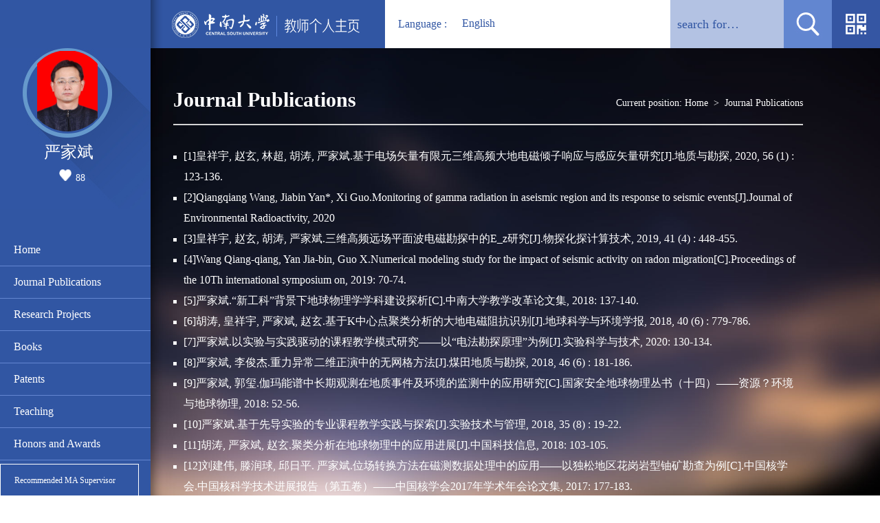

--- FILE ---
content_type: text/html
request_url: https://faculty.csu.edu.cn/yanjiabin/en/lwcg/41839/list/index.htm
body_size: 7326
content:
<!DOCTYPE html PUBLIC "-//W3C//DTD XHTML 1.0 Transitional//EN" "http://www.w3.org/TR/xhtml1/DTD/xhtml1-transitional.dtd">
<html xmlns="http://www.w3.org/1999/xhtml">
<head><meta name="renderer" content="webkit"><meta http-equiv="X-UA-COMPATIBLE" content="IE=edge,chrome=1"/>
<meta http-equiv="Content-Type" content="text/html; charset=UTF-8" />
<title>中南大学 yanjiabin</title><META Name="keywords" Content="严家斌," />
<META Name="description" Content="严家斌,yanjiabin,中南大学,Journal Publications严家斌," />
<META Name="format-detection" Content="telephone=no" />

<link type="text/css" rel="stylesheet" href="/_ts/ywmbb1/css/style.css" />
<script language="javascript" type="text/javascript" src="/system/resource/js/jquery/jquery-latest.min.js"></script>
<script language="javascript" type="text/javascript" src="/_ts/ywmbb1/js/select_xuanze.js"></script>
<script>


$(document).ready(function() {
    doSetTimelinrWidth();
});
function doSetTimelinrWidth(){
    var clientWidth = document.body.clientWidth ;
    var widthVal = Math.floor( clientWidth * 94 / 100 - 240 - 90 - 90 - 10) ;
    //修改最外层容易限制的宽度
    $("#timeline").width( widthVal+ "px");
    //循环遍历修改li的宽度
    $("#issues").children("li").each(function(){
        $(this).width(widthVal+ "px");
    });
}
</script>

<script>
var scrollHeight = $(window).height();
var valHeight = scrollHeight ;
$("#divTest").css({ minHeight: valHeight })
</script>
<!--Announced by Visual SiteBuilder 9-->
<link rel="stylesheet" type="text/css" href="/_ts/ywmbb1/_sitegray/_sitegray_d.css" />
<script language="javascript" src="/_ts/ywmbb1/_sitegray/_sitegray.js"></script>
<!-- CustomerNO:7765626265723230747a4657535a5742000000074757 -->
<link rel="stylesheet" type="text/css" href="/ywmbb1/common/list.vsb.css" />
<script type="text/javascript" src="/system/resource/js/vsbscreen.min.js" id="_vsbscreen" ></script>
<script type="text/javascript" src="/system/resource/js/counter.js"></script>
<script type="text/javascript">_jsq_(1002,'/common/list.jsp',-1,1252143001)</script>
</head>
<body > <div style='width:0px;height:0px;overflow: hidden;'><img src=""  /></div>






<style type="text/css">
body{
            background-image:url(/_ts/ywmbb1/images/bg.jpg); 
        background-repeat:no-repeat;
    background-attachment:fixed;background-size: cover;
        
        background-color:#fff;
}
</style>

<div id="_content_div">
<div class="top">
<div class="logo fl">




<script> var _tsites_com_view_mode_type_=8;</script>
<a target="_blank" href="http://faculty-en.csu.edu.cn/"><img border="0" src="/_resources/group1/M00/00/3D/wKiylV5utgGAOM-TAABCeBeXLOk472.png" title="中南大学" /></a></div>
<div class="select_box fl">


<script language="javascript" src="/system/resource/tsites/tsitesclick.js"></script>
<a href="#" class="leixin_xz_a f_r" onclick="show_f(null, 'son_ul');"></a>&nbsp;&nbsp;<i>&nbsp;Language : </i><span>English</span>
 <ul class="son_ul fl" style="width:70px;">
    <a href="http://faculty.csu.edu.cn/yanjiabin/zh_CN/index.htm"  style="color:#000000;font-family:微软雅黑, Times, serif">
    <li >中文</li></a>
    

</ul>
</div>
    <script language="javascript" src="/system/resource/js/dynclicks.js"></script><a href="" class="home fr" onmouseover="display()" onmouseout="disappear()"><img src="/_ts/ywmbb1/images/home.jpg" /></a>

<DIV id="home-1" onmouseout="disappear()" onmouseover="display()">

<!-- 下面这个div是二维码容器,ID不能变-->
<div id="outputu4"></div>
<!-- 下面是生成二维码调用的JS，不要动-->

<script src="/system/resource/qrcode/js/jquery.qrcode.js"></script>
<script src="/system/resource/qrcode/js/qrcode.js"></script>
<script>
var codeInfo = "" ==""? window.location.href:"";
jQuery(function(){
    jQuery('#outputu4').qrcode({
        text:codeInfo,
        render: !!document.createElement('canvas').getContext?"canvas":"table",//设置渲染方式  
        width: 100,     //设置宽度  
        height: 100,     //设置高度  
        correctLevel: 2,//纠错等级  
        background: "#ffffff",//背景颜色  
        foreground: "#000000",//前景颜色  
        logo:"/_resources/group1/M00/00/28/wKiyll5us9GAJZK3AAAKPuHqJT0794.png"//图像logo
    });
})
</script></DIV><script type="text/javascript" language="javascript">
  function display(){
document.getElementById("home-1").style.display="block"; 
  }
  function disappear(){
document.getElementById("home-1").style.display="none"; 
  }
 </script>
<div class="search fr">


<script language="javascript" src="/system/resource/tsites/com/search/tsitesearch.js"></script><script language="javascript" src="/system/resource/js/base64.js"></script><form action="/yanjiabin/en/search/41839/search/result.htm" method="post" id="searchform301843" style="display:inline" onsubmit="return (new TsiteSearch()).checkSearch('searchform301843','keyWord_temp');">
    <input type="hidden" name="tsites_search_content" id="tsites_search_content" value='' /><input type="hidden" name="_tsites_search_current_language_" id="_tsites_search_current_language_" value='zh_CN' /><script>var current_language = "zh_CN";</script>
    <input type="text" name="keyWord_temp" id="keyWord_temp"  class="search-input" value="search for…" data="search for…"  onblur="if(this.value == '')this.value='search for…';" onclick="if(this.value == 'search for…')this.value='';" />
       
    <input name="search-btn" type="image" class="search-btn fl" src="/_ts/ywmbb1/images/search.jpg" />
</form>




</div></div>
<div class="left" id="divTest">
<div class="left-1 fl">
<div class="left-2 fl">
<div class="jb fl">
<div class="tx fl">

<div style="width:120px;height:120px;display:table-cell;;text-align: center;vertical-align:middle"><img id="u_u6_3027pic" border="0" /></div><script language="javascript" src="/system/resource/tsites/imagescale.js"></script>
<script type="text/javascript"> 
 var u_u6_pic = new ImageScale("u_u6_",118,118,true,true);u_u6_pic.addimg("/_resources/group1/M00/00/12/wKiyll5usaqAHLVmAACmKLGV3Sg135.JPG","","严家斌","3027");
</script>
</div>
<div class="name fl">


严家斌
<script> var _tsites_com_view_mode_type_=8;</script>
<script language="javascript" src="/system/resource/tsites/tsitesencrypt.js"></script>  <div style="    width: 190px;
    text-align: center;
    height: 22px;
    line-height: 22px;
    padding-top: 10px;">
<img src="/_ts/ywmbb1/images/zan.png" id="_parise_imgobj_u8" width="18" height="17" style="    cursor: pointer;
    margin-right: 6px;
    "><span id="_parise_obj_u8" style="font-size:14px;"></span>
</div><script language="javascript" src="/system/resource/tsites/TsitesPraiseUtil.js"></script>
<script> var _TsitesPraiseUtil_u8= new TsitesPraiseUtil();_TsitesPraiseUtil_u8.setParam({'nodeid':'_parise_obj_u8','iscanclickidobj':'iscanclick_parise_obj_u8','pdtype':'0','imageid':'_parise_imgobj_u8','apptype':'index','basenum':'0','uid':'3027','homepageid':6441,'limttype':'allpage','limithour':24,'contentid':0});</script>
</div>
</div>

<div class="leftsidebar_box">

<dl>
            <dt><a href=""></a>
        </dt>

        </dl>
        

    <dl style="border-bottom: 1px solid #6386d1;width: 219px;">
            <dt><a href="/yanjiabin/en/index/41838/list/index.htm" style="width: 80%;">Home</a>
        <div style="clear:both;"></div></dt>
            
          
        </dl>

    <dl style="border-bottom: 1px solid #6386d1;width: 219px;">
            <dt><a href="/yanjiabin/en/lwcg/41839/list/index.htm" style="width: 80%;">Journal Publications</a>
        <div style="clear:both;"></div></dt>
            
          
        </dl>

    <dl style="border-bottom: 1px solid #6386d1;width: 219px;">
            <dt><a href="/yanjiabin/en/kyxm/41840/list/index.htm" style="width: 80%;">Research Projects</a>
        <div style="clear:both;"></div></dt>
            
          
        </dl>

    <dl style="border-bottom: 1px solid #6386d1;width: 219px;">
            <dt><a href="/yanjiabin/en/zzcg/41841/list/index.htm" style="width: 80%;">Books</a>
        <div style="clear:both;"></div></dt>
            
          
        </dl>

    <dl style="border-bottom: 1px solid #6386d1;width: 219px;">
            <dt><a href="/yanjiabin/en/zlcg/41842/list/index.htm" style="width: 80%;">Patents</a>
        <div style="clear:both;"></div></dt>
            
          
        </dl>

    <dl style="border-bottom: 1px solid #6386d1;width: 219px;">
            <dt><a href="/yanjiabin/en/jxcg/41843/list/index.htm" style="width: 80%;">Teaching</a>
        <div style="clear:both;"></div></dt>
            
          
        </dl>

    <dl style="border-bottom: 1px solid #6386d1;width: 219px;">
            <dt><a href="/yanjiabin/en/hjxx/41844/list/index.htm" style="width: 80%;">Honors and Awards</a>
        <div style="clear:both;"></div></dt>
            
          
        </dl>
        


<script type="text/javascript">
$(".leftsidebar_box dt span").css({"background-color":"#3156a3"});
$(".leftsidebar_box dt img").attr("src","/_ts/ywmbb1/images/select_xl01.png");
$(function(){
    $(".leftsidebar_box dd").hide();
    $(".leftsidebar_box dt").click(function(){
        
        $(".leftsidebar_box dt span").css({"background-color":"#3156a3"})
        //给dt增加一个背景色
        $(this).css({"background-color": "#3156a3"});
        $(this).parent().find('dd').removeClass("menu_chioce");
        $(".leftsidebar_box dt img").attr("src","/_ts/ywmbb1/images/select_xl01.png");
        $(this).parent().find('img').attr("src","/_ts/ywmbb1/images/select_xl.png");
        $(".menu_chioce").slideUp(); 
        $(this).parent().find('dd').slideToggle();
        $(this).parent().find('dd').addClass("menu_chioce");
    });
})
</script>
<dl>

    
    
<dt  style="font-size: 12px;border-bottom: 0px;border: 1px solid;
    width: 160px;
    margin-top: 5px;"><a href="/yanjiabin/en/tzysd/41839/list/index.htm">Recommended MA Supervisor</a></dt>
</dl>

<dl>
        <dt style="border-bottom: 0px;"><a href="javascript:void(0);" title="MOBILE Version" onclick="_vsb_multiscreen.setDevice('mobile')" style="font-size: 12px;">MOBILE Version</a></dt>
</dl>
</DIV>

</div></div></div>
<div class="right">
    <div class="right-1">
        <div class="right-2 fl">
               <div class="local fl">
                    <h3>
Journal Publications</h3><div class="left-link fr">




    Current position: 
                <a href="/yanjiabin/en/index.htm" style="color:#ffffff;">Home</a>
               &nbsp;>&nbsp;
                <a href="/yanjiabin/en/lwcg/41839/list/index.htm" style="color:#ffffff;">Journal Publications</a>
</div>
                </div>
    
<script> var _tsites_com_view_mode_type_=8;</script>
<div class="">
<div class="list-1 fl">
        <UL>
        <li>
            <a href="/yanjiabin/en/lwcg/41839/content/25615.htm#lwcg"><span>[1]皇祥宇, 赵玄, 林超, 胡涛, 严家斌.基于电场矢量有限元三维高频大地电磁倾子响应与感应矢量研究[J].地质与勘探, 2020, 56 (1) : 123-136.</span></a>
         
    </li>
        <li>
            <a href="/yanjiabin/en/lwcg/41839/content/24984.htm#lwcg"><span>[2]Qiangqiang Wang, Jiabin Yan*, Xi Guo.Monitoring of gamma radiation in aseismic region and its response to seismic events[J].Journal of Environmental Radioactivity, 2020</span></a>
         
    </li>
        <li>
            <a href="/yanjiabin/en/lwcg/41839/content/24985.htm#lwcg"><span>[3]皇祥宇, 赵玄, 胡涛, 严家斌.三维高频远场平面波电磁勘探中的E_z研究[J].物探化探计算技术, 2019, 41 (4) : 448-455.</span></a>
         
    </li>
        <li>
            <a href="/yanjiabin/en/lwcg/41839/content/24986.htm#lwcg"><span>[4]Wang Qiang-qiang, Yan Jia-bin, Guo X.Numerical modeling study for the impact of seismic activity on radon migration[C].Proceedings of the 10Th international symposium on, 2019: 70-74.</span></a>
         
    </li>
        <li>
            <a href="/yanjiabin/en/lwcg/41839/content/24987.htm#lwcg"><span>[5]严家斌.“新工科”背景下地球物理学学科建设探析[C].中南大学教学改革论文集, 2018: 137-140.</span></a>
         
    </li>
        <li>
            <a href="/yanjiabin/en/lwcg/41839/content/24988.htm#lwcg"><span>[6]胡涛, 皇祥宇, 严家斌, 赵玄.基于K中心点聚类分析的大地电磁阻抗识别[J].地球科学与环境学报, 2018, 40 (6) : 779-786.</span></a>
         
    </li>
        <li>
            <a href="/yanjiabin/en/lwcg/41839/content/24989.htm#lwcg"><span>[7]严家斌.以实验与实践驱动的课程教学模式研究——以“电法勘探原理”为例[J].实验科学与技术, 2020: 130-134.</span></a>
         
    </li>
        <li>
            <a href="/yanjiabin/en/lwcg/41839/content/24992.htm#lwcg"><span>[8]严家斌, 李俊杰.重力异常二维正演中的无网格方法[J].煤田地质与勘探, 2018, 46 (6) : 181-186.</span></a>
         
    </li>
        <li>
            <a href="/yanjiabin/en/lwcg/41839/content/24990.htm#lwcg"><span>[9]严家斌, 郭玺.伽玛能谱中长期观测在地质事件及环境的监测中的应用研究[C].国家安全地球物理丛书（十四）——资源？环境与地球物理, 2018: 52-56.</span></a>
         
    </li>
        <li>
            <a href="/yanjiabin/en/lwcg/41839/content/24995.htm#lwcg"><span>[10]严家斌.基于先导实验的专业课程教学实践与探索[J].实验技术与管理, 2018, 35 (8) : 19-22.</span></a>
         
    </li>
        <li>
            <a href="/yanjiabin/en/lwcg/41839/content/24991.htm#lwcg"><span>[11]胡涛, 严家斌, 赵玄.聚类分析在地球物理中的应用进展[J].中国科技信息, 2018: 103-105.</span></a>
         
    </li>
        <li>
            <a href="/yanjiabin/en/lwcg/41839/content/25616.htm#lwcg"><span>[12]刘建伟, 滕润球, 邱日平. 严家斌.位场转换方法在磁测数据处理中的应用——以独松地区花岗岩型铀矿勘查为例[C].中国核学会.中国核科学技术进展报告（第五卷）——中国核学会2017年学术年会论文集, 2017: 177-183.</span></a>
         
    </li>
        <li>
            <a href="/yanjiabin/en/lwcg/41839/content/24993.htm#lwcg"><span>[13]皇祥宇, 严家斌.大地电磁三维矢量有限元正演[J].吉林大学学报, 2016, 46 (5) : 1538-1549.</span></a>
         
    </li>
        <li>
            <a href="/yanjiabin/en/lwcg/41839/content/24994.htm#lwcg"><span>[14]李阳, 荣鑫, 严家斌, 何建设, 李俊杰.超高密度电阻率法在隐伏断层探测中的应用[J].物探与化探, 2016, 40 (3) : 624-628.</span></a>
         
    </li>
        <li>
            <a href="/yanjiabin/en/lwcg/41839/content/24996.htm#lwcg"><span>[15]Huang xiangyu, Yan jiabin, Li junjie.Precision of meshfree methods and application to forward modeling of two-dimensional electromagnetic sources[J].APPLIED GEOPHYSICS, 2015, 12 (4) : 503-515.</span></a>
         
    </li>
        <li>
            <a href="/yanjiabin/en/lwcg/41839/content/25001.htm#lwcg"><span>[16]严家斌, 李俊杰.大地电磁二维正演中的有限元？径向基点插值法[J].中国有色金属学报, 2015, 25 (5) : 1314:132.</span></a>
         
    </li>
        <li>
            <a href="/yanjiabin/en/lwcg/41839/content/24999.htm#lwcg"><span>[17]严家斌, 李俊杰.有限元-点插值耦合法大地电磁二维正演模拟[J].石油物探, 2015, 54 (4) : 477-484.</span></a>
         
    </li>
        <li>
            <a href="/yanjiabin/en/lwcg/41839/content/25000.htm#lwcg"><span>[18]王红, 严家斌, 张叶鹏.大比例尺综合物探方法在深部矿产远景调查试点中的应用[J].地质与勘探, 2015, 51 (4) : 741-747.</span></a>
         
    </li>
        <li>
            <a href="/yanjiabin/en/lwcg/41839/content/24997.htm#lwcg"><span>[19]皇祥宇, 严家斌, 李俊杰.无单元Galerkin法大地电磁三维正演模拟[J].地质与勘探, 2015, 51 (5) : 946-952.</span></a>
         
    </li>
        <li>
            <a href="/yanjiabin/en/lwcg/41839/content/24998.htm#lwcg"><span>[20]严家斌, 李俊杰.RPIM 求解点源二维变分问题的最优形状参数[J].物探与化探, 2015, 39 (6) : 1233:1237.</span></a>
         
    </li>
    </UL>



 <div align=center class="pages_s"><INPUT TYPE=hidden NAME=actiontype VALUE=""><input type=hidden name="uid" value="3027"><input type=hidden name="tstreeid" value="41839"><input type=hidden name="wbtreeid" value="1002">
<style type="text/css">
.headStyle12ptt18lniu, .headStyle12ptt18lniu td, .headStyle12ptt18lniu div {font-size: 12px;font-family:Arial; color: #000000; margin-left: auto; margin-right: auto; line-height:14px;}
.defaultButtonStyle {font-size: 12px;font-family:Arial; height:20px;color: #000000;BORDER: #AFD5F5 1px solid; margin: 0px;padding: 0px; FILTER:progid:DXImageTransform.Microsoft.Gradient(GradientType=0,StartColorStr=#ffffff, EndColorStr=#BDDBF7);  CURSOR: pointer; line-height:14px;background:-webkit-gradient(linear, 0 0, 0 100%, from(#ffffff), to(#BDDBF7));background: -moz-linear-gradient( top,#ffffff,#BDDBF7);background:-ms-linear-gradient(top,#ffffff 0%,#bddbf7 100%)}
.defaultinputStyle {font-size: 12px;font-family:Arial; height:20px; border:1px solid #AFD5F5; line-height:14px;}
.colHeader {font-size: 12px;font-family:Arial; line-height:14px;}
.headStyle12ptt18lniu a, .pageList .this-page {font-size: 12px;font-family:Arial; display:inline-block; height:14px; padding: 2px 4px; border: solid 1px #AFD5F5; background: #fff; text-decoration: none; MARGIN-RIGHT: 1px;line-height:14px;}
.headStyle12ptt18lniu a:visited {font-size: 12px;font-family:Arial; color: #000000; text-decoration: none; line-height:14px;}
.headStyle12ptt18lniu .PrevDisabled {font-size: 12px;font-family:Arial; display:inline-block;height:14px;  margin-right: 3px; padding: 2px 4px; background: #fff;color:#ccc;border: solid 1px #AFD5F5; line-height:14px;}
.headStyle12ptt18lniu .SelectList {font-size: 12px;font-family:Arial;line-height:14px;}
.headStyle12ptt18lniu .Prev { font-size: 12px;font-family:Arial; margin-right: 3px; padding: 2px 4px;line-height:14px;}
.headStyle12ptt18lniu .break {font-size: 12px;font-family:Arial; border: none; text-decoration: none; line-height:14px;}
.headStyle12ptt18lniu .NextDisabled { font-size: 12px;font-family:Arial;display:inline-block; height:14px; margin-left: 2px; padding: 2px 4px;background: #fff;color:#ccc;border: solid 1px #AFD5F5; line-height:14px; }
.headStyle12ptt18lniu .Next { font-size: 12px;font-family:Arial; margin-left: 2px; padding: 2px 4px;line-height:14px;}
.headStyle12ptt18lniu .this-page {font-size: 12px;font-family:Arial;display:inline-block;height:14px;padding: 2px 4px; border: solid 1px #AFD5F5; background: #E1F0FD; font-weight: bold; color:black; MARGIN-RIGHT: 1px;line-height:14px;}
.headStyle12ptt18lniu a:hover {font-size: 12px;font-family:Arial;color: black; background: #EFF7FE; border-color: #AFD5F5; text-decoration: none;line-height:14px;}
.headStyle12ptt18lniu a:link {font-size: 12px;font-family:Arial;color: #000000; text-decoration: none;line-height:14px;}
.headStyle12ptt18lniu a:active { font-size: 12px;font-family:Arial;color: black; text-decoration: none; background: #EFF7FE; line-height:14px;}
</style><script language=javascript src="/system/resource/tsites/gotopage.js"></script><script type="text/javascript">function a301988_gopage_fun(){_simple_list_gotopage_fun(4,'a301988GOPAGE',1)}</script><table cellspacing=0 cellpadding=0 border=0><TR><td colspan=0><table cellspacing=0 class=headStyle12ptt18lniu width="100%" cellpadding=1><tr valign=middle><TD nowrap align=left width=1% id=fanye>total64&nbsp;&nbsp;&nbsp;1/4&nbsp;</td><td nowrap align=left><div><span class=PrevDisabled>first</span><span class=PrevDisabled>previous</span><a href="/yanjiabin/en/lwcg/41839/list/2.htm" class="Next">next</a><a href="/yanjiabin/en/lwcg/41839/list/4.htm" class="Next">last</a>&nbsp;&nbsp;<input  align=absmiddle type=button class=defaultButtonStyle id=gotopagebut name='a301988Find'  value="to page"  onclick="javascript:a301988_gopage_fun()"><INPUT size=2  align=absmiddle  class="defaultInputStyle" style="margin-left:1px;margin-right:1px" NAME="a301988GOPAGE" id="a301988GOPAGE" VALUE="">Page</div></td></tr></table></table><script>(new TsitesClickUtil()).getClicks('u14','3027','lwcg','74D77478396643FBA37927B1AE3B9800;3631EBB473704F359AB6279CC34F679C;559CB60C841B405997136FE74D04A4B3;DD81DA5F6443490A858EDFFFF9E470D2;00748370786D4FFBA00720864B7CEBF5;AE8F0FAB61514812A39C99490FCF6673;3667D121AC6B47DAAEE00A87E8CB6D96;6A6987676660438FBDA1C35F970847E0;7916BCEE28D241D3BF0D825D5269F7D3;F419A834ED154BE7AA8602642D4E7483;4F9C01CA2D3244209D32A9A36B1106F5;0545CAEC1A624F1DB2E391C28B7A579E;D51766186A6E4408AD432114E4FCCCF9;7D9C0995A74A41918446C27ED0251CE2;91A29372DD684CCD843A242069079A63;11AA5235FB414AC0BBA052C33C82D270;554DA39456454D41AA5073A94D590583;3EA005DC11FC4EAD9349AFD6EFEE5909;289611ECA2E942038E07BAC0344CAF64;05CB18562A104DBF8CCE15DDADF52C76;');</script></div>
    </div>




        
        </div>
    </div>
</div>

</body>
</html>

<script type="text/javascript" src="/_ts/ywmbb1/js/jquery.nicescroll.js"></script>
<script type="text/javascript">
$("#nr").niceScroll({  
    cursorcolor:"#d3d3d3",  
    cursoropacitymax:1,  
    touchbehavior:false,  

                </div>
        
        </div>

    </div>
</div>

</body>
</html>


--- FILE ---
content_type: text/html;charset=UTF-8
request_url: https://faculty.csu.edu.cn/system/resource/tsites/click.jsp
body_size: 530
content:
[{"click":647,"dayclick":0,"uuid":"74D77478396643FBA37927B1AE3B9800"},{"click":499,"dayclick":0,"uuid":"3631EBB473704F359AB6279CC34F679C"},{"click":460,"dayclick":0,"uuid":"559CB60C841B405997136FE74D04A4B3"},{"click":416,"dayclick":0,"uuid":"DD81DA5F6443490A858EDFFFF9E470D2"},{"click":638,"dayclick":0,"uuid":"00748370786D4FFBA00720864B7CEBF5"},{"click":550,"dayclick":0,"uuid":"AE8F0FAB61514812A39C99490FCF6673"},{"click":473,"dayclick":0,"uuid":"3667D121AC6B47DAAEE00A87E8CB6D96"},{"click":407,"dayclick":0,"uuid":"6A6987676660438FBDA1C35F970847E0"},{"click":472,"dayclick":0,"uuid":"7916BCEE28D241D3BF0D825D5269F7D3"},{"click":383,"dayclick":0,"uuid":"F419A834ED154BE7AA8602642D4E7483"},{"click":461,"dayclick":0,"uuid":"4F9C01CA2D3244209D32A9A36B1106F5"},{"click":493,"dayclick":0,"uuid":"0545CAEC1A624F1DB2E391C28B7A579E"},{"click":452,"dayclick":0,"uuid":"D51766186A6E4408AD432114E4FCCCF9"},{"click":435,"dayclick":0,"uuid":"7D9C0995A74A41918446C27ED0251CE2"},{"click":494,"dayclick":0,"uuid":"91A29372DD684CCD843A242069079A63"},{"click":409,"dayclick":0,"uuid":"11AA5235FB414AC0BBA052C33C82D270"},{"click":453,"dayclick":0,"uuid":"554DA39456454D41AA5073A94D590583"},{"click":581,"dayclick":0,"uuid":"3EA005DC11FC4EAD9349AFD6EFEE5909"},{"click":418,"dayclick":0,"uuid":"289611ECA2E942038E07BAC0344CAF64"},{"click":466,"dayclick":0,"uuid":"05CB18562A104DBF8CCE15DDADF52C76"}]

--- FILE ---
content_type: text/html;charset=UTF-8
request_url: https://faculty.csu.edu.cn/system/resource/tsites/praise.jsp
body_size: 13
content:
{"praise":88}